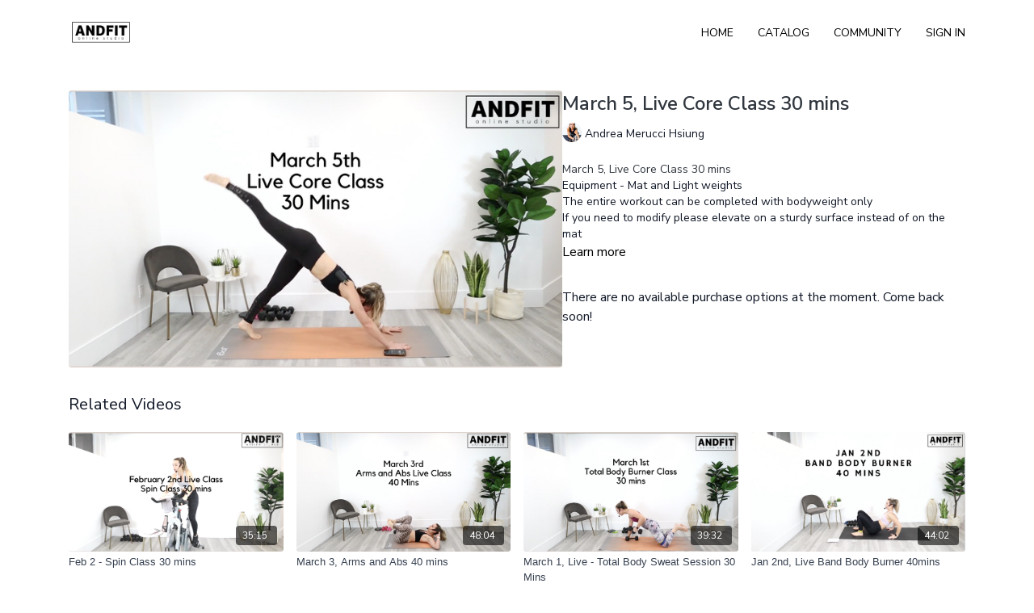

--- FILE ---
content_type: text/vnd.turbo-stream.html; charset=utf-8
request_url: https://andfitonline.uscreen.io/programs/march-5-7am-est-live-core-workout-30-mins-50858-b0f117.turbo_stream?playlist_position=sidebar&preview=false
body_size: -10
content:
<!DOCTYPE html><html><head><meta name="csrf-param" content="authenticity_token" />
<meta name="csrf-token" content="_7Y-qjhFdv780pIcfoykMkm_icbkJDSyXFtGZEa5E26p54mxzLT7p87peaHEODn7Kgovmupk6m0kX45uYvYm-Q" /></head><body><turbo-stream action="update" target="program_show"><template>
  <turbo-frame id="program_player">
      <turbo-frame id="program_content" src="/programs/march-5-7am-est-live-core-workout-30-mins-50858-b0f117/program_content?playlist_position=sidebar&amp;preview=false">
</turbo-frame></turbo-frame></template></turbo-stream></body></html>

--- FILE ---
content_type: text/html; charset=utf-8
request_url: https://andfitonline.uscreen.io/programs/march-5-7am-est-live-core-workout-30-mins-50858-b0f117/related
body_size: 12351
content:
<turbo-frame id="program_related" target="_top">

    <div class="container " data-area="program-related-videos">
      <div class="cbt-related mt-8  pb-16">
        <div class="cbt-related-title text-xl font-medium">Related Videos</div>
          <div class="mt-5 grid grid-cols-1 sm:grid-cols-2 md:grid-cols-3 lg:grid-cols-4 xl:grid-cols-4 gap-x-4 gap-y-6">
              <div data-area="related-video-item" class="">
                <swiper-slide
  data-card="video_900692"
  data-custom="content-card"
  class="self-start hotwired"
    data-short-description="Feb 2 - Spin Class 30 mins 

Equipment - Spin Bike 

Intensity Mid to High Intensity and Difficulty 

"
    data-author-title-0="Andrea Merucci Hsiung" data-author-permalink-0="andrea-merucci-hsiung"
>

  <a class="card-image-container" data-turbo="true" data-turbo-prefetch="false" data-turbo-action="advance" data-turbo-frame="_top" onclick="window.CatalogAnalytics(&#39;clickContentItem&#39;, &#39;video&#39;, &#39;900692&#39;, &#39;Related Videos&#39;); window.CatalogAnalytics(&#39;clickRelatedVideo&#39;, &#39;900692&#39;, &#39;1&#39;, &#39;program_page&#39;)" href="/programs/feb-2-7am-est-spin-class-30-mins-95934-83d8c1">
    <div class="image-container relative" data-test="catalog-card">
  <div class="relative image-content">
    <div aria-hidden="true" style="padding-bottom: 56%;"></div>
    <img loading="lazy" alt="Feb 2 - Spin Class 30 mins" decoding="async"
         src="https://alpha.uscreencdn.com/images/programs/900692/horizontal/6651_2Fcatalog_image_2F899890_2F9w7KRjuWQFuN0lwBpt6i_Feb_202.png?auto=webp&width=350"
         srcset="https://alpha.uscreencdn.com/images/programs/900692/horizontal/6651_2Fcatalog_image_2F899890_2F9w7KRjuWQFuN0lwBpt6i_Feb_202.png?auto=webp&width=350 350w,
            https://alpha.uscreencdn.com/images/programs/900692/horizontal/6651_2Fcatalog_image_2F899890_2F9w7KRjuWQFuN0lwBpt6i_Feb_202.png?auto=webp&width=700 2x,
            https://alpha.uscreencdn.com/images/programs/900692/horizontal/6651_2Fcatalog_image_2F899890_2F9w7KRjuWQFuN0lwBpt6i_Feb_202.png?auto=webp&width=1050 3x"
         class="card-image b-image absolute object-cover h-full top-0 left-0" style="opacity: 1;">
  </div>
    <div class="badge flex justify-center items-center text-white content-card-badge z-0">
      <span class="badge-item">35:15</span>
      <svg xmlns="http://www.w3.org/2000/svg" width="13" height="9" viewBox="0 0 13 9" fill="none" class="badge-item content-watched-icon" data-test="content-watched-icon">
  <path fill-rule="evenodd" clip-rule="evenodd" d="M4.99995 7.15142L12.0757 0.0756836L12.9242 0.924212L4.99995 8.84848L0.575684 4.42421L1.42421 3.57568L4.99995 7.15142Z" fill="currentColor"></path>
</svg>

    </div>

</div>
<div class="content-watched-overlay"></div>

</a>  <a class="card-title" data-turbo="true" data-turbo-prefetch="false" data-turbo-action="advance" data-turbo-frame="_top" title="Feb 2 - Spin Class 30 mins" aria-label="Feb 2 - Spin Class 30 mins" onclick="window.CatalogAnalytics(&#39;clickContentItem&#39;, &#39;video&#39;, &#39;900692&#39;, &#39;Related Videos&#39;); window.CatalogAnalytics(&#39;clickRelatedVideo&#39;, &#39;900692&#39;, &#39;1&#39;, &#39;program_page&#39;)" href="/programs/feb-2-7am-est-spin-class-30-mins-95934-83d8c1">
    <span class="line-clamp-2">
      Feb 2 - Spin Class 30 mins
    </span>
</a></swiper-slide>


              </div>
              <div data-area="related-video-item" class="">
                <swiper-slide
  data-card="video_973314"
  data-custom="content-card"
  class="self-start hotwired"
    data-short-description="March 3, Arms and Abs 40 mins 

Equipment - Light set of hand weights 3-5 pounds, mat
Low impact, floor workout"
    data-author-title-0="Andrea Merucci Hsiung" data-author-permalink-0="andrea-merucci-hsiung"
>

  <a class="card-image-container" data-turbo="true" data-turbo-prefetch="false" data-turbo-action="advance" data-turbo-frame="_top" onclick="window.CatalogAnalytics(&#39;clickContentItem&#39;, &#39;video&#39;, &#39;973314&#39;, &#39;Related Videos&#39;); window.CatalogAnalytics(&#39;clickRelatedVideo&#39;, &#39;973314&#39;, &#39;2&#39;, &#39;program_page&#39;)" href="/programs/march-3-7am-est-arms-and-abs-40mins-83180-25866c">
    <div class="image-container relative" data-test="catalog-card">
  <div class="relative image-content">
    <div aria-hidden="true" style="padding-bottom: 56%;"></div>
    <img loading="lazy" alt="March 3, Arms and Abs 40 mins" decoding="async"
         src="https://alpha.uscreencdn.com/images/programs/973314/horizontal/6651_2Fcatalog_image_2F962267_2FIveU3uBFTceiyzs0vYfb_March_203_20_1_.png?auto=webp&width=350"
         srcset="https://alpha.uscreencdn.com/images/programs/973314/horizontal/6651_2Fcatalog_image_2F962267_2FIveU3uBFTceiyzs0vYfb_March_203_20_1_.png?auto=webp&width=350 350w,
            https://alpha.uscreencdn.com/images/programs/973314/horizontal/6651_2Fcatalog_image_2F962267_2FIveU3uBFTceiyzs0vYfb_March_203_20_1_.png?auto=webp&width=700 2x,
            https://alpha.uscreencdn.com/images/programs/973314/horizontal/6651_2Fcatalog_image_2F962267_2FIveU3uBFTceiyzs0vYfb_March_203_20_1_.png?auto=webp&width=1050 3x"
         class="card-image b-image absolute object-cover h-full top-0 left-0" style="opacity: 1;">
  </div>
    <div class="badge flex justify-center items-center text-white content-card-badge z-0">
      <span class="badge-item">48:04</span>
      <svg xmlns="http://www.w3.org/2000/svg" width="13" height="9" viewBox="0 0 13 9" fill="none" class="badge-item content-watched-icon" data-test="content-watched-icon">
  <path fill-rule="evenodd" clip-rule="evenodd" d="M4.99995 7.15142L12.0757 0.0756836L12.9242 0.924212L4.99995 8.84848L0.575684 4.42421L1.42421 3.57568L4.99995 7.15142Z" fill="currentColor"></path>
</svg>

    </div>

</div>
<div class="content-watched-overlay"></div>

</a>  <a class="card-title" data-turbo="true" data-turbo-prefetch="false" data-turbo-action="advance" data-turbo-frame="_top" title="March 3, Arms and Abs 40 mins" aria-label="March 3, Arms and Abs 40 mins" onclick="window.CatalogAnalytics(&#39;clickContentItem&#39;, &#39;video&#39;, &#39;973314&#39;, &#39;Related Videos&#39;); window.CatalogAnalytics(&#39;clickRelatedVideo&#39;, &#39;973314&#39;, &#39;2&#39;, &#39;program_page&#39;)" href="/programs/march-3-7am-est-arms-and-abs-40mins-83180-25866c">
    <span class="line-clamp-2">
      March 3, Arms and Abs 40 mins
    </span>
</a></swiper-slide>


              </div>
              <div data-area="related-video-item" class="">
                <swiper-slide
  data-card="video_969072"
  data-custom="content-card"
  class="self-start hotwired"
    data-short-description="March 1, Live - Total Body Sweat Session 30 Mins
Equipment - Weights, Mats and resistance band
Modifications are provided "
    data-author-title-0="Andrea Merucci Hsiung" data-author-permalink-0="andrea-merucci-hsiung"
>

  <a class="card-image-container" data-turbo="true" data-turbo-prefetch="false" data-turbo-action="advance" data-turbo-frame="_top" onclick="window.CatalogAnalytics(&#39;clickContentItem&#39;, &#39;video&#39;, &#39;969072&#39;, &#39;Related Videos&#39;); window.CatalogAnalytics(&#39;clickRelatedVideo&#39;, &#39;969072&#39;, &#39;3&#39;, &#39;program_page&#39;)" href="/programs/march-1-7am-est-total-body-sweat-session-30-mins-69250-348e44">
    <div class="image-container relative" data-test="catalog-card">
  <div class="relative image-content">
    <div aria-hidden="true" style="padding-bottom: 56%;"></div>
    <img loading="lazy" alt="March 1, Live - Total Body Sweat Session 30 Mins" decoding="async"
         src="https://alpha.uscreencdn.com/images/programs/969072/horizontal/6651_2Fcatalog_image_2F958704_2FcpoOoADmRC6qJwRH0DAb_March_201st.png?auto=webp&width=350"
         srcset="https://alpha.uscreencdn.com/images/programs/969072/horizontal/6651_2Fcatalog_image_2F958704_2FcpoOoADmRC6qJwRH0DAb_March_201st.png?auto=webp&width=350 350w,
            https://alpha.uscreencdn.com/images/programs/969072/horizontal/6651_2Fcatalog_image_2F958704_2FcpoOoADmRC6qJwRH0DAb_March_201st.png?auto=webp&width=700 2x,
            https://alpha.uscreencdn.com/images/programs/969072/horizontal/6651_2Fcatalog_image_2F958704_2FcpoOoADmRC6qJwRH0DAb_March_201st.png?auto=webp&width=1050 3x"
         class="card-image b-image absolute object-cover h-full top-0 left-0" style="opacity: 1;">
  </div>
    <div class="badge flex justify-center items-center text-white content-card-badge z-0">
      <span class="badge-item">39:32</span>
      <svg xmlns="http://www.w3.org/2000/svg" width="13" height="9" viewBox="0 0 13 9" fill="none" class="badge-item content-watched-icon" data-test="content-watched-icon">
  <path fill-rule="evenodd" clip-rule="evenodd" d="M4.99995 7.15142L12.0757 0.0756836L12.9242 0.924212L4.99995 8.84848L0.575684 4.42421L1.42421 3.57568L4.99995 7.15142Z" fill="currentColor"></path>
</svg>

    </div>

</div>
<div class="content-watched-overlay"></div>

</a>  <a class="card-title" data-turbo="true" data-turbo-prefetch="false" data-turbo-action="advance" data-turbo-frame="_top" title="March 1, Live - Total Body Sweat Session 30 Mins" aria-label="March 1, Live - Total Body Sweat Session 30 Mins" onclick="window.CatalogAnalytics(&#39;clickContentItem&#39;, &#39;video&#39;, &#39;969072&#39;, &#39;Related Videos&#39;); window.CatalogAnalytics(&#39;clickRelatedVideo&#39;, &#39;969072&#39;, &#39;3&#39;, &#39;program_page&#39;)" href="/programs/march-1-7am-est-total-body-sweat-session-30-mins-69250-348e44">
    <span class="line-clamp-2">
      March 1, Live - Total Body Sweat Session 30 Mins
    </span>
</a></swiper-slide>


              </div>
              <div data-area="related-video-item" class="">
                <swiper-slide
  data-card="video_841394"
  data-custom="content-card"
  class="self-start hotwired"
    data-short-description="Jan 2nd, Live Band Body Burner 40mins 
Equipment - Light and Heavy Resistance Bands, and Mat

"
    data-author-title-0="Andrea Merucci Hsiung" data-author-permalink-0="andrea-merucci-hsiung"
>

  <a class="card-image-container" data-turbo="true" data-turbo-prefetch="false" data-turbo-action="advance" data-turbo-frame="_top" onclick="window.CatalogAnalytics(&#39;clickContentItem&#39;, &#39;video&#39;, &#39;841394&#39;, &#39;Related Videos&#39;); window.CatalogAnalytics(&#39;clickRelatedVideo&#39;, &#39;841394&#39;, &#39;4&#39;, &#39;program_page&#39;)" href="/programs/jan-2nd-band-and-bodyweight-workout-40mins-19094-ba4188">
    <div class="image-container relative" data-test="catalog-card">
  <div class="relative image-content">
    <div aria-hidden="true" style="padding-bottom: 56%;"></div>
    <img loading="lazy" alt="Jan 2nd, Live Band Body Burner 40mins" decoding="async"
         src="https://alpha.uscreencdn.com/images/programs/841394/horizontal/6651_2Fcatalog_image_2F851233_2FKfYGFQfISMC8Mbdcqx0I_Band_20Body_20Burner.png?auto=webp&width=350"
         srcset="https://alpha.uscreencdn.com/images/programs/841394/horizontal/6651_2Fcatalog_image_2F851233_2FKfYGFQfISMC8Mbdcqx0I_Band_20Body_20Burner.png?auto=webp&width=350 350w,
            https://alpha.uscreencdn.com/images/programs/841394/horizontal/6651_2Fcatalog_image_2F851233_2FKfYGFQfISMC8Mbdcqx0I_Band_20Body_20Burner.png?auto=webp&width=700 2x,
            https://alpha.uscreencdn.com/images/programs/841394/horizontal/6651_2Fcatalog_image_2F851233_2FKfYGFQfISMC8Mbdcqx0I_Band_20Body_20Burner.png?auto=webp&width=1050 3x"
         class="card-image b-image absolute object-cover h-full top-0 left-0" style="opacity: 1;">
  </div>
    <div class="badge flex justify-center items-center text-white content-card-badge z-0">
      <span class="badge-item">44:02</span>
      <svg xmlns="http://www.w3.org/2000/svg" width="13" height="9" viewBox="0 0 13 9" fill="none" class="badge-item content-watched-icon" data-test="content-watched-icon">
  <path fill-rule="evenodd" clip-rule="evenodd" d="M4.99995 7.15142L12.0757 0.0756836L12.9242 0.924212L4.99995 8.84848L0.575684 4.42421L1.42421 3.57568L4.99995 7.15142Z" fill="currentColor"></path>
</svg>

    </div>

</div>
<div class="content-watched-overlay"></div>

</a>  <a class="card-title" data-turbo="true" data-turbo-prefetch="false" data-turbo-action="advance" data-turbo-frame="_top" title="Jan 2nd, Live Band Body Burner 40mins" aria-label="Jan 2nd, Live Band Body Burner 40mins" onclick="window.CatalogAnalytics(&#39;clickContentItem&#39;, &#39;video&#39;, &#39;841394&#39;, &#39;Related Videos&#39;); window.CatalogAnalytics(&#39;clickRelatedVideo&#39;, &#39;841394&#39;, &#39;4&#39;, &#39;program_page&#39;)" href="/programs/jan-2nd-band-and-bodyweight-workout-40mins-19094-ba4188">
    <span class="line-clamp-2">
      Jan 2nd, Live Band Body Burner 40mins
    </span>
</a></swiper-slide>


              </div>
          </div>
        </div>
      </div>
    </div>
</turbo-frame>